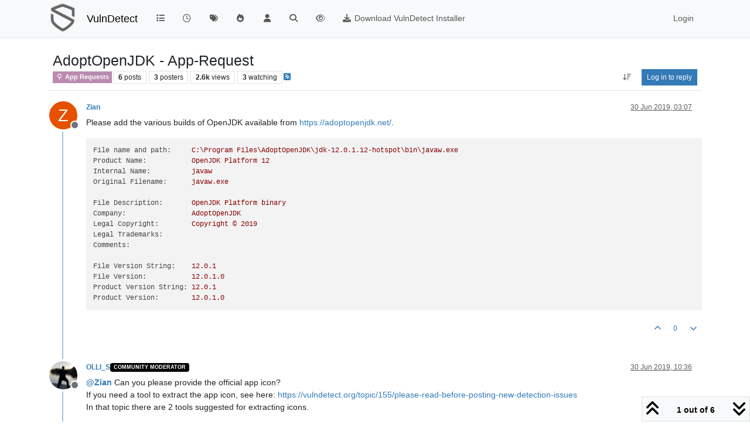

--- FILE ---
content_type: text/html; charset=utf-8
request_url: https://vulndetect.org/topic/714/adoptopenjdk-app-request
body_size: 14670
content:
<!DOCTYPE html>
<html lang="en-GB" data-dir="ltr" style="direction: ltr;">
<head>
<title>AdoptOpenJDK - App-Request | VulnDetect - An alternative to the End-of-Life Secunia PSI and SUMo &#x2F; DUMo</title>
<meta name="viewport" content="width&#x3D;device-width, initial-scale&#x3D;1.0" />
	<meta name="content-type" content="text/html; charset=UTF-8" />
	<meta name="apple-mobile-web-app-capable" content="yes" />
	<meta name="mobile-web-app-capable" content="yes" />
	<meta property="og:site_name" content="VulnDetect" />
	<meta name="msapplication-badge" content="frequency=30; polling-uri=https://vulndetect.org/sitemap.xml" />
	<meta name="theme-color" content="#ffffff" />
	<meta name="keywords" content="secunia psi,vulnerable,vulnerabilities,outdated software,insecure software,patches,patch,patching,security,vulndetect,secunia,psi,sumo,dumo" />
	<meta name="msapplication-square150x150logo" content="/assets/uploads/system/site-logo.png" />
	<meta name="title" content="AdoptOpenJDK - App-Request" />
	<meta property="og:title" content="AdoptOpenJDK - App-Request" />
	<meta property="og:type" content="article" />
	<meta property="article:published_time" content="2019-06-30T03:07:04.318Z" />
	<meta property="article:modified_time" content="2019-07-02T18:40:35.533Z" />
	<meta property="article:section" content="App Requests" />
	<meta name="description" content="Please add the various builds of OpenJDK available from https://adoptopenjdk.net/. File name and path:     C:\Program Files\AdoptOpenJDK\jdk-12.0.1.12-hotspo..." />
	<meta property="og:description" content="Please add the various builds of OpenJDK available from https://adoptopenjdk.net/. File name and path:     C:\Program Files\AdoptOpenJDK\jdk-12.0.1.12-hotspo..." />
	<meta property="og:image" content="https://vulndetect.org/assets/uploads/system/site-logo.png" />
	<meta property="og:image:url" content="https://vulndetect.org/assets/uploads/system/site-logo.png" />
	<meta property="og:image:width" content="undefined" />
	<meta property="og:image:height" content="undefined" />
	<meta property="og:url" content="https://vulndetect.org/topic/714/adoptopenjdk-app-request" />
	
<link rel="stylesheet" type="text/css" href="/assets/client.css?v=675a06d6367" />
<link rel="icon" type="image/x-icon" href="/assets/uploads/system/favicon.ico?v&#x3D;675a06d6367" />
	<link rel="manifest" href="/manifest.webmanifest" crossorigin="use-credentials" />
	<link rel="search" type="application/opensearchdescription+xml" title="VulnDetect" href="/osd.xml" />
	<link rel="apple-touch-icon" href="/assets/uploads/system/touchicon-orig.png" />
	<link rel="icon" sizes="36x36" href="/assets/uploads/system/touchicon-36.png" />
	<link rel="icon" sizes="48x48" href="/assets/uploads/system/touchicon-48.png" />
	<link rel="icon" sizes="72x72" href="/assets/uploads/system/touchicon-72.png" />
	<link rel="icon" sizes="96x96" href="/assets/uploads/system/touchicon-96.png" />
	<link rel="icon" sizes="144x144" href="/assets/uploads/system/touchicon-144.png" />
	<link rel="icon" sizes="192x192" href="/assets/uploads/system/touchicon-192.png" />
	<link rel="prefetch" href="/assets/src/modules/composer.js?v&#x3D;675a06d6367" />
	<link rel="prefetch" href="/assets/src/modules/composer/uploads.js?v&#x3D;675a06d6367" />
	<link rel="prefetch" href="/assets/src/modules/composer/drafts.js?v&#x3D;675a06d6367" />
	<link rel="prefetch" href="/assets/src/modules/composer/tags.js?v&#x3D;675a06d6367" />
	<link rel="prefetch" href="/assets/src/modules/composer/categoryList.js?v&#x3D;675a06d6367" />
	<link rel="prefetch" href="/assets/src/modules/composer/resize.js?v&#x3D;675a06d6367" />
	<link rel="prefetch" href="/assets/src/modules/composer/autocomplete.js?v&#x3D;675a06d6367" />
	<link rel="prefetch" href="/assets/templates/composer.tpl?v&#x3D;675a06d6367" />
	<link rel="prefetch" href="/assets/language/en-GB/topic.json?v&#x3D;675a06d6367" />
	<link rel="prefetch" href="/assets/language/en-GB/modules.json?v&#x3D;675a06d6367" />
	<link rel="prefetch" href="/assets/language/en-GB/tags.json?v&#x3D;675a06d6367" />
	<link rel="prefetch stylesheet" href="/assets/plugins/nodebb-plugin-markdown/styles/default.css" />
	<link rel="prefetch" href="/assets/language/en-GB/markdown.json?v&#x3D;675a06d6367" />
	<link rel="stylesheet" href="https://vulndetect.org/assets/plugins/nodebb-plugin-emoji/emoji/styles.css?v&#x3D;675a06d6367" />
	<link rel="canonical" href="https://vulndetect.org/topic/714/adoptopenjdk-app-request" />
	<link rel="alternate" type="application/rss+xml" href="/topic/714.rss" />
	<link rel="up" href="https://vulndetect.org/category/14/app-requests" />
	<link rel="author" href="https://vulndetect.org/user/zian" />
	
<script>
var config = JSON.parse('{"relative_path":"","upload_url":"/assets/uploads","asset_base_url":"/assets","assetBaseUrl":"/assets","siteTitle":"VulnDetect","browserTitle":"VulnDetect - An alternative to the End-of-Life Secunia PSI and SUMo &#x2F; DUMo","description":"VulnDetect detects applications, vulnerabilities and missing security updates","keywords":"secunia psi,vulnerable,vulnerabilities,outdated software,insecure software,patches,patch,patching,security,vulndetect,secunia,psi,sumo,dumo","brand:logo":"&#x2F;assets&#x2F;uploads&#x2F;system&#x2F;site-logo.png","titleLayout":"&#123;pageTitle&#125; | &#123;browserTitle&#125;","showSiteTitle":true,"maintenanceMode":false,"postQueue":1,"minimumTitleLength":3,"maximumTitleLength":255,"minimumPostLength":8,"maximumPostLength":81920000,"minimumTagsPerTopic":0,"maximumTagsPerTopic":5,"minimumTagLength":3,"maximumTagLength":15,"undoTimeout":10000,"useOutgoingLinksPage":false,"allowGuestHandles":false,"allowTopicsThumbnail":false,"usePagination":false,"disableChat":false,"disableChatMessageEditing":false,"maximumChatMessageLength":1000,"socketioTransports":["polling","websocket"],"socketioOrigins":"https://ipv6.vulndetect.org:* https://ipv4.vulndetect.org:* https://vulndetect.org:*","websocketAddress":"","maxReconnectionAttempts":5,"reconnectionDelay":1500,"topicsPerPage":20,"postsPerPage":20,"maximumFileSize":30000,"theme:id":"nodebb-theme-persona","theme:src":"","defaultLang":"en-GB","userLang":"en-GB","loggedIn":false,"uid":-1,"cache-buster":"v=675a06d6367","topicPostSort":"newest_to_oldest","categoryTopicSort":"recently_replied","csrf_token":false,"searchEnabled":true,"searchDefaultInQuick":"titles","bootswatchSkin":"","composer:showHelpTab":true,"enablePostHistory":true,"timeagoCutoff":30,"timeagoCodes":["af","am","ar","az-short","az","be","bg","bs","ca","cs","cy","da","de-short","de","dv","el","en-short","en","es-short","es","et","eu","fa-short","fa","fi","fr-short","fr","gl","he","hr","hu","hy","id","is","it-short","it","ja","jv","ko","ky","lt","lv","mk","nl","no","pl","pt-br-short","pt-br","pt-short","pt","ro","rs","ru","rw","si","sk","sl","sq","sr","sv","th","tr-short","tr","uk","ur","uz","vi","zh-CN","zh-TW"],"cookies":{"enabled":false,"message":"[[global:cookies.message]]","dismiss":"[[global:cookies.accept]]","link":"[[global:cookies.learn-more]]","link_url":"https:&#x2F;&#x2F;www.cookiesandyou.com"},"thumbs":{"size":512},"emailPrompt":1,"useragent":{"isSafari":false},"fontawesome":{"pro":false,"styles":["solid","brands","regular"],"version":"6.7.2"},"activitypub":{"probe":0},"acpLang":"undefined","topicSearchEnabled":false,"disableCustomUserSkins":false,"defaultBootswatchSkin":"","hideSubCategories":false,"hideCategoryLastPost":false,"enableQuickReply":false,"composer-default":{"composeRouteEnabled":"off"},"markdown":{"highlight":1,"hljsLanguages":["common"],"theme":"default.css","defaultHighlightLanguage":"","externalMark":false},"emojiCustomFirst":false}');
var app = {
user: JSON.parse('{"uid":-1,"username":"Guest","displayname":"Guest","userslug":"","fullname":"Guest","email":"","icon:text":"?","icon:bgColor":"#aaa","groupTitle":"","groupTitleArray":[],"status":"offline","reputation":0,"email:confirmed":false,"unreadData":{"":{},"new":{},"watched":{},"unreplied":{}},"isAdmin":false,"isGlobalMod":false,"isMod":false,"privileges":{"chat":false,"chat:privileged":false,"upload:post:image":false,"upload:post:file":false,"signature":false,"invite":false,"group:create":false,"search:content":false,"search:users":false,"search:tags":false,"view:users":true,"view:tags":true,"view:groups":true,"local:login":false,"ban":false,"mute":false,"view:users:info":false},"blocks":[],"timeagoCode":"en","offline":true,"lastRoomId":null,"isEmailConfirmSent":false}')
};
document.documentElement.style.setProperty('--panel-offset', `${localStorage.getItem('panelOffset') || 0}px`);
</script>


</head>
<body class="page-topic page-topic-714 page-topic-adoptopenjdk-app-request template-topic page-topic-category-14 page-topic-category-app-requests parent-category-14 page-status-200 theme-persona user-guest skin-noskin">
<nav id="menu" class="slideout-menu hidden">
<section class="menu-section" data-section="navigation">
<ul class="menu-section-list text-bg-dark list-unstyled"></ul>
</section>
</nav>
<nav id="chats-menu" class="slideout-menu hidden">

</nav>
<main id="panel" class="slideout-panel">
<nav class="navbar sticky-top navbar-expand-lg bg-light header border-bottom py-0" id="header-menu" component="navbar">
<div class="container-lg justify-content-start flex-nowrap">
<div class="d-flex align-items-center me-auto" style="min-width: 0px;">
<button type="button" class="navbar-toggler border-0" id="mobile-menu">
<i class="fa fa-lg fa-fw fa-bars unread-count" ></i>
<span component="unread/icon" class="notification-icon fa fa-fw fa-book unread-count" data-content="0" data-unread-url="/unread"></span>
</button>
<div class="d-inline-flex align-items-center" style="min-width: 0px;">

<a class="navbar-brand" href="https://vulndetect.org/">
<img alt="SecTeer VulnDetect & PatchPro Support Forum" class=" forum-logo d-inline-block align-text-bottom" src="/assets/uploads/system/site-logo.png?v=675a06d6367" />
</a>


<a class="navbar-brand text-truncate" href="/">
VulnDetect
</a>

</div>
</div>


<div component="navbar/title" class="visible-xs hidden">
<span></span>
</div>
<div id="nav-dropdown" class="collapse navbar-collapse d-none d-lg-block">
<ul id="main-nav" class="navbar-nav me-auto mb-2 mb-lg-0">


<li class="nav-item " title="Categories">
<a class="nav-link navigation-link "
 href="&#x2F;categories" >

<i class="fa fa-fw fa-list" data-content=""></i>


<span class="visible-xs-inline">Categories</span>


</a>

</li>



<li class="nav-item " title="Recent">
<a class="nav-link navigation-link "
 href="&#x2F;recent" >

<i class="fa fa-fw fa-clock-o" data-content=""></i>


<span class="visible-xs-inline">Recent</span>


</a>

</li>



<li class="nav-item " title="Tags">
<a class="nav-link navigation-link "
 href="&#x2F;tags" >

<i class="fa fa-fw fa-tags" data-content=""></i>


<span class="visible-xs-inline">Tags</span>


</a>

</li>



<li class="nav-item " title="Popular">
<a class="nav-link navigation-link "
 href="&#x2F;popular" >

<i class="fa fa-fw fa-fire" data-content=""></i>


<span class="visible-xs-inline">Popular</span>


</a>

</li>



<li class="nav-item " title="Users">
<a class="nav-link navigation-link "
 href="&#x2F;users" >

<i class="fa fa-fw fa-user" data-content=""></i>


<span class="visible-xs-inline">Users</span>


</a>

</li>



<li class="nav-item " title="Search">
<a class="nav-link navigation-link "
 href="&#x2F;search" >

<i class="fa fa-fw fa-search" data-content=""></i>


<span class="visible-xs-inline">Search</span>


</a>

</li>



<li class="nav-item " title="">
<a class="nav-link navigation-link "
 href="&#x2F;privacy-policy" >

<i class="fa fa-fw fa-eye" data-content=""></i>



</a>

</li>



<li class="nav-item " title="">
<a class="nav-link navigation-link "
 href="https:&#x2F;&#x2F;vulndetect.com&#x2F;dl&#x2F;secteerSetup.exe" >

<i class="fa fa-fw fa-download" data-content=""></i>


<span class="">Download VulnDetect Installer</span>


</a>

</li>


</ul>
<ul class="navbar-nav mb-2 mb-lg-0 hidden-xs">
<li class="nav-item">
<a href="#" id="reconnect" class="nav-link hide" title="Looks like your connection to VulnDetect was lost, please wait while we try to reconnect.">
<i class="fa fa-check"></i>
</a>
</li>
</ul>



<ul id="logged-out-menu" class="navbar-nav me-0 mb-2 mb-lg-0 align-items-center">

<li class="nav-item">
<a class="nav-link" href="/login">
<i class="fa fa-sign-in fa-fw d-inline-block d-sm-none"></i>
<span>Login</span>
</a>
</li>
</ul>


</div>
</div>
</nav>
<script>
const rect = document.getElementById('header-menu').getBoundingClientRect();
const offset = Math.max(0, rect.bottom);
document.documentElement.style.setProperty('--panel-offset', offset + `px`);
</script>
<div class="container-lg pt-3" id="content">
<noscript>
<div class="alert alert-danger">
<p>
Your browser does not seem to support JavaScript. As a result, your viewing experience will be diminished, and you have been placed in <strong>read-only mode</strong>.
</p>
<p>
Please download a browser that supports JavaScript, or enable it if it's disabled (i.e. NoScript).
</p>
</div>
</noscript>
<div data-widget-area="header">

</div>
<div class="row mb-5">
<div class="topic col-lg-12" itemid="/topic/714/adoptopenjdk-app-request" itemscope itemtype="https://schema.org/DiscussionForumPosting">
<meta itemprop="headline" content="AdoptOpenJDK - App-Request">
<meta itemprop="text" content="AdoptOpenJDK - App-Request">
<meta itemprop="url" content="/topic/714/adoptopenjdk-app-request">
<meta itemprop="datePublished" content="2019-06-30T03:07:04.318Z">
<meta itemprop="dateModified" content="2019-07-02T18:40:35.533Z">
<div itemprop="author" itemscope itemtype="https://schema.org/Person">
<meta itemprop="name" content="Zian">
<meta itemprop="url" content="/user/zian">
</div>
<div class="topic-header sticky-top mb-3 bg-body">
<div class="d-flex flex-wrap gap-3 border-bottom p-2">
<div class="d-flex flex-column gap-2 flex-grow-1">
<h1 component="post/header" class="mb-0" itemprop="name">
<div class="topic-title d-flex">
<span class="fs-3" component="topic/title">AdoptOpenJDK - App-Request</span>
</div>
</h1>
<div class="topic-info d-flex gap-2 align-items-center flex-wrap">
<span component="topic/labels" class="d-flex gap-2 hidden">
<span component="topic/scheduled" class="badge badge border border-gray-300 text-body hidden">
<i class="fa fa-clock-o"></i> Scheduled
</span>
<span component="topic/pinned" class="badge badge border border-gray-300 text-body hidden">
<i class="fa fa-thumb-tack"></i> Pinned
</span>
<span component="topic/locked" class="badge badge border border-gray-300 text-body hidden">
<i class="fa fa-lock"></i> Locked
</span>
<a component="topic/moved" href="/category/" class="badge badge border border-gray-300 text-body text-decoration-none hidden">
<i class="fa fa-arrow-circle-right"></i> Moved
</a>

</span>
<a component="topic/category" href="/category/14/app-requests" class="badge px-1 text-truncate text-decoration-none border" style="color: #ffffff;background-color: #BA8BAF;border-color: #BA8BAF!important; max-width: 70vw;">
			<i class="fa fa-fw fa-neuter"></i>
			App Requests
		</a>
<div data-tid="714" component="topic/tags" class="lh-1 tags tag-list d-flex flex-wrap hidden-xs hidden-empty gap-2"></div>
<div class="d-flex gap-2"><span class="badge text-body border border-gray-300 stats text-xs">
<i class="fa-regular fa-fw fa-message visible-xs-inline" title="Posts"></i>
<span component="topic/post-count" title="6" class="fw-bold">6</span>
<span class="hidden-xs text-lowercase fw-normal">Posts</span>
</span>
<span class="badge text-body border border-gray-300 stats text-xs">
<i class="fa fa-fw fa-user visible-xs-inline" title="Posters"></i>
<span title="3" class="fw-bold">3</span>
<span class="hidden-xs text-lowercase fw-normal">Posters</span>
</span>
<span class="badge text-body border border-gray-300 stats text-xs">
<i class="fa fa-fw fa-eye visible-xs-inline" title="Views"></i>
<span class="fw-bold" title="2611">2.6k</span>
<span class="hidden-xs text-lowercase fw-normal">Views</span>
</span>

<span class="badge text-body border border-gray-300 stats text-xs">
<i class="fa fa-fw fa-bell-o visible-xs-inline" title="Watching"></i>
<span class="fw-bold" title="2611">3</span>
<span class="hidden-xs text-lowercase fw-normal">Watching</span>
</span>
</div>

<a class="hidden-xs" target="_blank" href="/topic/714.rss"><i class="fa fa-rss-square"></i></a>


<div class="ms-auto">
<div class="topic-main-buttons float-end d-inline-block">
<span class="loading-indicator btn float-start hidden" done="0">
<span class="hidden-xs">Loading More Posts</span> <i class="fa fa-refresh fa-spin"></i>
</span>


<div title="Sort by" class="btn-group bottom-sheet hidden-xs" component="thread/sort">
<button class="btn btn-sm btn-ghost dropdown-toggle" data-bs-toggle="dropdown" aria-haspopup="true" aria-expanded="false" aria-label="Post sort option, Oldest to Newest">
<i class="fa fa-fw fa-arrow-down-wide-short text-secondary"></i></button>
<ul class="dropdown-menu dropdown-menu-end p-1 text-sm" role="menu">
<li>
<a class="dropdown-item rounded-1 d-flex align-items-center gap-2" href="#" class="oldest_to_newest" data-sort="oldest_to_newest" role="menuitem">
<span class="flex-grow-1">Oldest to Newest</span>
<i class="flex-shrink-0 fa fa-fw text-secondary"></i>
</a>
</li>
<li>
<a class="dropdown-item rounded-1 d-flex align-items-center gap-2" href="#" class="newest_to_oldest" data-sort="newest_to_oldest" role="menuitem">
<span class="flex-grow-1">Newest to Oldest</span>
<i class="flex-shrink-0 fa fa-fw text-secondary"></i>
</a>
</li>
<li>
<a class="dropdown-item rounded-1 d-flex align-items-center gap-2" href="#" class="most_votes" data-sort="most_votes" role="menuitem">
<span class="flex-grow-1">Most Votes</span>
<i class="flex-shrink-0 fa fa-fw text-secondary"></i>
</a>
</li>
</ul>
</div>
<div class="d-inline-block">

</div>
<div component="topic/reply/container" class="btn-group bottom-sheet hidden">
<a href="/compose?tid=714" class="btn btn-sm btn-primary" component="topic/reply" data-ajaxify="false" role="button"><i class="fa fa-reply visible-xs-inline"></i><span class="visible-sm-inline visible-md-inline visible-lg-inline"> Reply</span></a>
<button type="button" class="btn btn-sm btn-primary dropdown-toggle" data-bs-toggle="dropdown" aria-haspopup="true" aria-expanded="false">
<span class="caret"></span>
</button>
<ul class="dropdown-menu dropdown-menu-end" role="menu">
<li><a class="dropdown-item" href="#" component="topic/reply-as-topic" role="menuitem">Reply as topic</a></li>
</ul>
</div>


<a component="topic/reply/guest" href="/login" class="btn btn-sm btn-primary">Log in to reply</a>


</div>
</div>
</div>
</div>
<div class="d-flex flex-wrap gap-2 align-items-center hidden-empty " component="topic/thumb/list">
</div>
</div>
</div>



<div component="topic/deleted/message" class="alert alert-warning d-flex justify-content-between flex-wrap hidden">
<span>This topic has been deleted. Only users with topic management privileges can see it.</span>
<span>

</span>
</div>

<ul component="topic" class="posts timeline" data-tid="714" data-cid="14">

<li component="post" class="  topic-owner-post" data-index="0" data-pid="3098" data-uid="103" data-timestamp="1561864024318" data-username="Zian" data-userslug="zian" itemprop="comment" itemtype="http://schema.org/Comment" itemscope>
<a component="post/anchor" data-index="0" id="1"></a>
<meta itemprop="datePublished" content="2019-06-30T03:07:04.318Z">
<meta itemprop="dateModified" content="">

<div class="clearfix post-header">
<div class="icon float-start">
<a href="/user/zian">
<span title="Zian" data-uid="103" class="avatar  avatar-rounded" component="user/picture" style="--avatar-size: 48px; background-color: #e65100">Z</span>

<span component="user/status" class="position-absolute top-100 start-100 border border-white border-2 rounded-circle status offline"><span class="visually-hidden">Offline</span></span>

</a>
</div>
<small class="d-flex">
<div class="d-flex align-items-center gap-1 flex-wrap w-100">
<strong class="text-nowrap" itemprop="author" itemscope itemtype="https://schema.org/Person">
<meta itemprop="name" content="Zian">
<meta itemprop="url" content="/user/zian">
<a href="/user/zian" data-username="Zian" data-uid="103">Zian</a>
</strong>


<span class="visible-xs-inline-block visible-sm-inline-block visible-md-inline-block visible-lg-inline-block">

<span>

</span>
</span>
<div class="d-flex align-items-center gap-1 flex-grow-1 justify-content-end">
<span>
<i component="post/edit-indicator" class="fa fa-pencil-square edit-icon hidden"></i>
<span data-editor="" component="post/editor" class="hidden">last edited by  <span class="timeago" title="Invalid Date"></span></span>
<span class="visible-xs-inline-block visible-sm-inline-block visible-md-inline-block visible-lg-inline-block">
<a class="permalink text-muted" href="/post/3098"><span class="timeago" title="2019-06-30T03:07:04.318Z"></span></a>
</span>
</span>
<span class="bookmarked"><i class="fa fa-bookmark-o"></i></span>
</div>
</div>
</small>
</div>
<br />
<div class="content" component="post/content" itemprop="text">
<p dir="auto">Please add the various builds of OpenJDK available from <a href="https://adoptopenjdk.net/" rel="nofollow ugc">https://adoptopenjdk.net/</a>.</p>
<pre><code>File name and path:     C:\Program Files\AdoptOpenJDK\jdk-12.0.1.12-hotspot\bin\javaw.exe
Product Name:           OpenJDK Platform 12
Internal Name:          javaw
Original Filename:      javaw.exe

File Description:       OpenJDK Platform binary
Company:                AdoptOpenJDK
Legal Copyright:        Copyright © 2019
Legal Trademarks:       
Comments:               

File Version String:    12.0.1
File Version:           12.0.1.0
Product Version String: 12.0.1
Product Version:        12.0.1.0
</code></pre>

</div>
<div class="post-footer">

<div class="clearfix">

<a component="post/reply-count" data-target-component="post/replies/container" href="#" class="threaded-replies user-select-none float-start text-muted hidden">
<span component="post/reply-count/avatars" class="avatars d-inline-flex gap-1 align-items-top hidden-xs ">


</span>
<span class="replies-count small" component="post/reply-count/text" data-replies="0">1 Reply</span>
<span class="replies-last hidden-xs small">Last reply <span class="timeago" title=""></span></span>
<i class="fa fa-fw fa-chevron-down" component="post/replies/open"></i>
</a>

<small class="d-flex justify-content-end align-items-center gap-1" component="post/actions">
<!-- This partial intentionally left blank; overwritten by nodebb-plugin-reactions -->
<span class="post-tools">
<a component="post/reply" href="#" class="btn btn-sm btn-link user-select-none hidden">Reply</a>
<a component="post/quote" href="#" class="btn btn-sm btn-link user-select-none hidden">Quote</a>
</span>


<span class="votes">
<a component="post/upvote" href="#" class="btn btn-sm btn-link ">
<i class="fa fa-chevron-up"></i>
</a>
<span class="btn btn-sm btn-link" component="post/vote-count" data-votes="0">0</span>

<a component="post/downvote" href="#" class="btn btn-sm btn-link ">
<i class="fa fa-chevron-down"></i>
</a>

</span>

<span component="post/tools" class="dropdown bottom-sheet d-inline-block hidden">
<a class="btn btn-link btn-sm dropdown-toggle" href="#" data-bs-toggle="dropdown" aria-haspopup="true" aria-expanded="false"><i class="fa fa-fw fa-ellipsis-v"></i></a>
<ul class="dropdown-menu dropdown-menu-end p-1 text-sm" role="menu"></ul>
</span>
</small>
</div>
<div component="post/replies/container"></div>
</div>

</li>




<li component="post" class="  " data-index="1" data-pid="3106" data-uid="72" data-timestamp="1561890962013" data-username="OLLI_S" data-userslug="olli_s" itemprop="comment" itemtype="http://schema.org/Comment" itemscope>
<a component="post/anchor" data-index="1" id="2"></a>
<meta itemprop="datePublished" content="2019-06-30T10:36:02.013Z">
<meta itemprop="dateModified" content="">

<div class="clearfix post-header">
<div class="icon float-start">
<a href="/user/olli_s">
<img title="OLLI_S" data-uid="72" class="avatar  avatar-rounded" alt="OLLI_S" loading="lazy" component="user/picture" src="/assets/uploads/profile/uid-72/72-profileavatar.jpeg" style="--avatar-size: 48px;" onError="this.remove()" itemprop="image" /><span title="OLLI_S" data-uid="72" class="avatar  avatar-rounded" component="user/picture" style="--avatar-size: 48px; background-color: #009688">O</span>

<span component="user/status" class="position-absolute top-100 start-100 border border-white border-2 rounded-circle status offline"><span class="visually-hidden">Offline</span></span>

</a>
</div>
<small class="d-flex">
<div class="d-flex align-items-center gap-1 flex-wrap w-100">
<strong class="text-nowrap" itemprop="author" itemscope itemtype="https://schema.org/Person">
<meta itemprop="name" content="OLLI_S">
<meta itemprop="url" content="/user/olli_s">
<a href="/user/olli_s" data-username="OLLI_S" data-uid="72">OLLI_S</a>
</strong>


<a href="/groups/community-moderator" class="badge rounded-1 text-uppercase text-truncate" style="max-width: 150px;color:#ffffff;background-color: #000000;"><i class="fa hidden"></i><span class="badge-text">Community Moderator</span></a>



<span class="visible-xs-inline-block visible-sm-inline-block visible-md-inline-block visible-lg-inline-block">

<span>

</span>
</span>
<div class="d-flex align-items-center gap-1 flex-grow-1 justify-content-end">
<span>
<i component="post/edit-indicator" class="fa fa-pencil-square edit-icon hidden"></i>
<span data-editor="" component="post/editor" class="hidden">last edited by  <span class="timeago" title="Invalid Date"></span></span>
<span class="visible-xs-inline-block visible-sm-inline-block visible-md-inline-block visible-lg-inline-block">
<a class="permalink text-muted" href="/post/3106"><span class="timeago" title="2019-06-30T10:36:02.013Z"></span></a>
</span>
</span>
<span class="bookmarked"><i class="fa fa-bookmark-o"></i></span>
</div>
</div>
</small>
</div>
<br />
<div class="content" component="post/content" itemprop="text">
<p dir="auto"><strong><a class="plugin-mentions-user plugin-mentions-a" href="/user/zian" aria-label="Profile: Zian">@<bdi>Zian</bdi></a></strong> Can you please provide the official app icon?<br />
If you need a tool to extract the app icon, see here: <a href="https://vulndetect.org/topic/155/please-read-before-posting-new-detection-issues">https://vulndetect.org/topic/155/please-read-before-posting-new-detection-issues</a><br />
In that topic there are 2 tools suggested for extracting icons.</p>

</div>
<div class="post-footer">

<div class="clearfix">

<a component="post/reply-count" data-target-component="post/replies/container" href="#" class="threaded-replies user-select-none float-start text-muted hidden">
<span component="post/reply-count/avatars" class="avatars d-inline-flex gap-1 align-items-top hidden-xs ">


</span>
<span class="replies-count small" component="post/reply-count/text" data-replies="0">1 Reply</span>
<span class="replies-last hidden-xs small">Last reply <span class="timeago" title=""></span></span>
<i class="fa fa-fw fa-chevron-down" component="post/replies/open"></i>
</a>

<small class="d-flex justify-content-end align-items-center gap-1" component="post/actions">
<!-- This partial intentionally left blank; overwritten by nodebb-plugin-reactions -->
<span class="post-tools">
<a component="post/reply" href="#" class="btn btn-sm btn-link user-select-none hidden">Reply</a>
<a component="post/quote" href="#" class="btn btn-sm btn-link user-select-none hidden">Quote</a>
</span>


<span class="votes">
<a component="post/upvote" href="#" class="btn btn-sm btn-link ">
<i class="fa fa-chevron-up"></i>
</a>
<span class="btn btn-sm btn-link" component="post/vote-count" data-votes="0">0</span>

<a component="post/downvote" href="#" class="btn btn-sm btn-link ">
<i class="fa fa-chevron-down"></i>
</a>

</span>

<span component="post/tools" class="dropdown bottom-sheet d-inline-block hidden">
<a class="btn btn-link btn-sm dropdown-toggle" href="#" data-bs-toggle="dropdown" aria-haspopup="true" aria-expanded="false"><i class="fa fa-fw fa-ellipsis-v"></i></a>
<ul class="dropdown-menu dropdown-menu-end p-1 text-sm" role="menu"></ul>
</span>
</small>
</div>
<div component="post/replies/container"></div>
</div>

</li>




<li component="post" class="  " data-index="2" data-pid="3109" data-uid="125" data-timestamp="1561893573931" data-username="Anselm" data-userslug="anselm" itemprop="comment" itemtype="http://schema.org/Comment" itemscope>
<a component="post/anchor" data-index="2" id="3"></a>
<meta itemprop="datePublished" content="2019-06-30T11:19:33.931Z">
<meta itemprop="dateModified" content="">

<div class="clearfix post-header">
<div class="icon float-start">
<a href="/user/anselm">
<span title="Anselm" data-uid="125" class="avatar  avatar-rounded" component="user/picture" style="--avatar-size: 48px; background-color: #009688">A</span>

<span component="user/status" class="position-absolute top-100 start-100 border border-white border-2 rounded-circle status offline"><span class="visually-hidden">Offline</span></span>

</a>
</div>
<small class="d-flex">
<div class="d-flex align-items-center gap-1 flex-wrap w-100">
<strong class="text-nowrap" itemprop="author" itemscope itemtype="https://schema.org/Person">
<meta itemprop="name" content="Anselm">
<meta itemprop="url" content="/user/anselm">
<a href="/user/anselm" data-username="Anselm" data-uid="125">Anselm</a>
</strong>


<span class="visible-xs-inline-block visible-sm-inline-block visible-md-inline-block visible-lg-inline-block">

<span>

</span>
</span>
<div class="d-flex align-items-center gap-1 flex-grow-1 justify-content-end">
<span>
<i component="post/edit-indicator" class="fa fa-pencil-square edit-icon hidden"></i>
<span data-editor="" component="post/editor" class="hidden">last edited by  <span class="timeago" title="Invalid Date"></span></span>
<span class="visible-xs-inline-block visible-sm-inline-block visible-md-inline-block visible-lg-inline-block">
<a class="permalink text-muted" href="/post/3109"><span class="timeago" title="2019-06-30T11:19:33.931Z"></span></a>
</span>
</span>
<span class="bookmarked"><i class="fa fa-bookmark-o"></i></span>
</div>
</div>
</small>
</div>
<br />
<div class="content" component="post/content" itemprop="text">
<p dir="auto">btw, there are three important version numbers:<br />
8 (LTS = Long Term Support)<br />
11 (LTS)<br />
12</p>
<p dir="auto">Each version exists as portable and as installable.</p>
<p dir="auto">Additional for each you have the HOTSPOT and the OpenJ9 version.</p>

</div>
<div class="post-footer">

<div class="clearfix">

<a component="post/reply-count" data-target-component="post/replies/container" href="#" class="threaded-replies user-select-none float-start text-muted hidden">
<span component="post/reply-count/avatars" class="avatars d-inline-flex gap-1 align-items-top hidden-xs ">


</span>
<span class="replies-count small" component="post/reply-count/text" data-replies="0">1 Reply</span>
<span class="replies-last hidden-xs small">Last reply <span class="timeago" title=""></span></span>
<i class="fa fa-fw fa-chevron-down" component="post/replies/open"></i>
</a>

<small class="d-flex justify-content-end align-items-center gap-1" component="post/actions">
<!-- This partial intentionally left blank; overwritten by nodebb-plugin-reactions -->
<span class="post-tools">
<a component="post/reply" href="#" class="btn btn-sm btn-link user-select-none hidden">Reply</a>
<a component="post/quote" href="#" class="btn btn-sm btn-link user-select-none hidden">Quote</a>
</span>


<span class="votes">
<a component="post/upvote" href="#" class="btn btn-sm btn-link ">
<i class="fa fa-chevron-up"></i>
</a>
<span class="btn btn-sm btn-link" component="post/vote-count" data-votes="0">0</span>

<a component="post/downvote" href="#" class="btn btn-sm btn-link ">
<i class="fa fa-chevron-down"></i>
</a>

</span>

<span component="post/tools" class="dropdown bottom-sheet d-inline-block hidden">
<a class="btn btn-link btn-sm dropdown-toggle" href="#" data-bs-toggle="dropdown" aria-haspopup="true" aria-expanded="false"><i class="fa fa-fw fa-ellipsis-v"></i></a>
<ul class="dropdown-menu dropdown-menu-end p-1 text-sm" role="menu"></ul>
</span>
</small>
</div>
<div component="post/replies/container"></div>
</div>

</li>




<li component="post" class="  " data-index="3" data-pid="3112" data-uid="72" data-timestamp="1561923669020" data-username="OLLI_S" data-userslug="olli_s" itemprop="comment" itemtype="http://schema.org/Comment" itemscope>
<a component="post/anchor" data-index="3" id="4"></a>
<meta itemprop="datePublished" content="2019-06-30T19:41:09.020Z">
<meta itemprop="dateModified" content="">

<div class="clearfix post-header">
<div class="icon float-start">
<a href="/user/olli_s">
<img title="OLLI_S" data-uid="72" class="avatar  avatar-rounded" alt="OLLI_S" loading="lazy" component="user/picture" src="/assets/uploads/profile/uid-72/72-profileavatar.jpeg" style="--avatar-size: 48px;" onError="this.remove()" itemprop="image" /><span title="OLLI_S" data-uid="72" class="avatar  avatar-rounded" component="user/picture" style="--avatar-size: 48px; background-color: #009688">O</span>

<span component="user/status" class="position-absolute top-100 start-100 border border-white border-2 rounded-circle status offline"><span class="visually-hidden">Offline</span></span>

</a>
</div>
<small class="d-flex">
<div class="d-flex align-items-center gap-1 flex-wrap w-100">
<strong class="text-nowrap" itemprop="author" itemscope itemtype="https://schema.org/Person">
<meta itemprop="name" content="OLLI_S">
<meta itemprop="url" content="/user/olli_s">
<a href="/user/olli_s" data-username="OLLI_S" data-uid="72">OLLI_S</a>
</strong>


<a href="/groups/community-moderator" class="badge rounded-1 text-uppercase text-truncate" style="max-width: 150px;color:#ffffff;background-color: #000000;"><i class="fa hidden"></i><span class="badge-text">Community Moderator</span></a>



<span class="visible-xs-inline-block visible-sm-inline-block visible-md-inline-block visible-lg-inline-block">

<span>

</span>
</span>
<div class="d-flex align-items-center gap-1 flex-grow-1 justify-content-end">
<span>
<i component="post/edit-indicator" class="fa fa-pencil-square edit-icon hidden"></i>
<span data-editor="" component="post/editor" class="hidden">last edited by  <span class="timeago" title="Invalid Date"></span></span>
<span class="visible-xs-inline-block visible-sm-inline-block visible-md-inline-block visible-lg-inline-block">
<a class="permalink text-muted" href="/post/3112"><span class="timeago" title="2019-06-30T19:41:09.020Z"></span></a>
</span>
</span>
<span class="bookmarked"><i class="fa fa-bookmark-o"></i></span>
</div>
</div>
</small>
</div>
<br />
<div class="content" component="post/content" itemprop="text">
<p dir="auto">:confused: Confusing....<br />
I guess <strong><a class="plugin-mentions-user plugin-mentions-a" href="/user/tom" aria-label="Profile: Tom">@<bdi>Tom</bdi></a></strong> will manage this perfectly....</p>

</div>
<div class="post-footer">

<div class="clearfix">

<a component="post/reply-count" data-target-component="post/replies/container" href="#" class="threaded-replies user-select-none float-start text-muted hidden">
<span component="post/reply-count/avatars" class="avatars d-inline-flex gap-1 align-items-top hidden-xs ">


</span>
<span class="replies-count small" component="post/reply-count/text" data-replies="0">1 Reply</span>
<span class="replies-last hidden-xs small">Last reply <span class="timeago" title=""></span></span>
<i class="fa fa-fw fa-chevron-down" component="post/replies/open"></i>
</a>

<small class="d-flex justify-content-end align-items-center gap-1" component="post/actions">
<!-- This partial intentionally left blank; overwritten by nodebb-plugin-reactions -->
<span class="post-tools">
<a component="post/reply" href="#" class="btn btn-sm btn-link user-select-none hidden">Reply</a>
<a component="post/quote" href="#" class="btn btn-sm btn-link user-select-none hidden">Quote</a>
</span>


<span class="votes">
<a component="post/upvote" href="#" class="btn btn-sm btn-link ">
<i class="fa fa-chevron-up"></i>
</a>
<span class="btn btn-sm btn-link" component="post/vote-count" data-votes="0">0</span>

<a component="post/downvote" href="#" class="btn btn-sm btn-link ">
<i class="fa fa-chevron-down"></i>
</a>

</span>

<span component="post/tools" class="dropdown bottom-sheet d-inline-block hidden">
<a class="btn btn-link btn-sm dropdown-toggle" href="#" data-bs-toggle="dropdown" aria-haspopup="true" aria-expanded="false"><i class="fa fa-fw fa-ellipsis-v"></i></a>
<ul class="dropdown-menu dropdown-menu-end p-1 text-sm" role="menu"></ul>
</span>
</small>
</div>
<div component="post/replies/container"></div>
</div>

</li>




<li component="post" class="  topic-owner-post" data-index="4" data-pid="3115" data-uid="103" data-timestamp="1561947830846" data-username="Zian" data-userslug="zian" itemprop="comment" itemtype="http://schema.org/Comment" itemscope>
<a component="post/anchor" data-index="4" id="5"></a>
<meta itemprop="datePublished" content="2019-07-01T02:23:50.846Z">
<meta itemprop="dateModified" content="">

<div class="clearfix post-header">
<div class="icon float-start">
<a href="/user/zian">
<span title="Zian" data-uid="103" class="avatar  avatar-rounded" component="user/picture" style="--avatar-size: 48px; background-color: #e65100">Z</span>

<span component="user/status" class="position-absolute top-100 start-100 border border-white border-2 rounded-circle status offline"><span class="visually-hidden">Offline</span></span>

</a>
</div>
<small class="d-flex">
<div class="d-flex align-items-center gap-1 flex-wrap w-100">
<strong class="text-nowrap" itemprop="author" itemscope itemtype="https://schema.org/Person">
<meta itemprop="name" content="Zian">
<meta itemprop="url" content="/user/zian">
<a href="/user/zian" data-username="Zian" data-uid="103">Zian</a>
</strong>


<span class="visible-xs-inline-block visible-sm-inline-block visible-md-inline-block visible-lg-inline-block">

<span>

</span>
</span>
<div class="d-flex align-items-center gap-1 flex-grow-1 justify-content-end">
<span>
<i component="post/edit-indicator" class="fa fa-pencil-square edit-icon hidden"></i>
<span data-editor="" component="post/editor" class="hidden">last edited by  <span class="timeago" title="Invalid Date"></span></span>
<span class="visible-xs-inline-block visible-sm-inline-block visible-md-inline-block visible-lg-inline-block">
<a class="permalink text-muted" href="/post/3115"><span class="timeago" title="2019-07-01T02:23:50.846Z"></span></a>
</span>
</span>
<span class="bookmarked"><i class="fa fa-bookmark-o"></i></span>
</div>
</div>
</small>
</div>
<br />
<div class="content" component="post/content" itemprop="text">
<p dir="auto">When I try to attach an icon, the forum software says:</p>
<p dir="auto">Error</p>
<p dir="auto">You do not have enough privileges for this action.</p>

</div>
<div class="post-footer">

<div class="clearfix">

<a component="post/reply-count" data-target-component="post/replies/container" href="#" class="threaded-replies user-select-none float-start text-muted hidden">
<span component="post/reply-count/avatars" class="avatars d-inline-flex gap-1 align-items-top hidden-xs ">


</span>
<span class="replies-count small" component="post/reply-count/text" data-replies="0">1 Reply</span>
<span class="replies-last hidden-xs small">Last reply <span class="timeago" title=""></span></span>
<i class="fa fa-fw fa-chevron-down" component="post/replies/open"></i>
</a>

<small class="d-flex justify-content-end align-items-center gap-1" component="post/actions">
<!-- This partial intentionally left blank; overwritten by nodebb-plugin-reactions -->
<span class="post-tools">
<a component="post/reply" href="#" class="btn btn-sm btn-link user-select-none hidden">Reply</a>
<a component="post/quote" href="#" class="btn btn-sm btn-link user-select-none hidden">Quote</a>
</span>


<span class="votes">
<a component="post/upvote" href="#" class="btn btn-sm btn-link ">
<i class="fa fa-chevron-up"></i>
</a>
<span class="btn btn-sm btn-link" component="post/vote-count" data-votes="0">0</span>

<a component="post/downvote" href="#" class="btn btn-sm btn-link ">
<i class="fa fa-chevron-down"></i>
</a>

</span>

<span component="post/tools" class="dropdown bottom-sheet d-inline-block hidden">
<a class="btn btn-link btn-sm dropdown-toggle" href="#" data-bs-toggle="dropdown" aria-haspopup="true" aria-expanded="false"><i class="fa fa-fw fa-ellipsis-v"></i></a>
<ul class="dropdown-menu dropdown-menu-end p-1 text-sm" role="menu"></ul>
</span>
</small>
</div>
<div component="post/replies/container"></div>
</div>

</li>




<li component="post" class="  " data-index="5" data-pid="3122" data-uid="72" data-timestamp="1562092835533" data-username="OLLI_S" data-userslug="olli_s" itemprop="comment" itemtype="http://schema.org/Comment" itemscope>
<a component="post/anchor" data-index="5" id="6"></a>
<meta itemprop="datePublished" content="2019-07-02T18:40:35.533Z">
<meta itemprop="dateModified" content="">

<div class="clearfix post-header">
<div class="icon float-start">
<a href="/user/olli_s">
<img title="OLLI_S" data-uid="72" class="avatar  avatar-rounded" alt="OLLI_S" loading="lazy" component="user/picture" src="/assets/uploads/profile/uid-72/72-profileavatar.jpeg" style="--avatar-size: 48px;" onError="this.remove()" itemprop="image" /><span title="OLLI_S" data-uid="72" class="avatar  avatar-rounded" component="user/picture" style="--avatar-size: 48px; background-color: #009688">O</span>

<span component="user/status" class="position-absolute top-100 start-100 border border-white border-2 rounded-circle status offline"><span class="visually-hidden">Offline</span></span>

</a>
</div>
<small class="d-flex">
<div class="d-flex align-items-center gap-1 flex-wrap w-100">
<strong class="text-nowrap" itemprop="author" itemscope itemtype="https://schema.org/Person">
<meta itemprop="name" content="OLLI_S">
<meta itemprop="url" content="/user/olli_s">
<a href="/user/olli_s" data-username="OLLI_S" data-uid="72">OLLI_S</a>
</strong>


<a href="/groups/community-moderator" class="badge rounded-1 text-uppercase text-truncate" style="max-width: 150px;color:#ffffff;background-color: #000000;"><i class="fa hidden"></i><span class="badge-text">Community Moderator</span></a>



<span class="visible-xs-inline-block visible-sm-inline-block visible-md-inline-block visible-lg-inline-block">

<span>

</span>
</span>
<div class="d-flex align-items-center gap-1 flex-grow-1 justify-content-end">
<span>
<i component="post/edit-indicator" class="fa fa-pencil-square edit-icon hidden"></i>
<span data-editor="" component="post/editor" class="hidden">last edited by  <span class="timeago" title="Invalid Date"></span></span>
<span class="visible-xs-inline-block visible-sm-inline-block visible-md-inline-block visible-lg-inline-block">
<a class="permalink text-muted" href="/post/3122"><span class="timeago" title="2019-07-02T18:40:35.533Z"></span></a>
</span>
</span>
<span class="bookmarked"><i class="fa fa-bookmark-o"></i></span>
</div>
</div>
</small>
</div>
<br />
<div class="content" component="post/content" itemprop="text">
<p dir="auto"><strong><a class="plugin-mentions-user plugin-mentions-a" href="/user/zian" aria-label="Profile: Zian">@<bdi>Zian</bdi></a></strong> You should send it by mail...</p>

</div>
<div class="post-footer">

<div class="clearfix">

<a component="post/reply-count" data-target-component="post/replies/container" href="#" class="threaded-replies user-select-none float-start text-muted hidden">
<span component="post/reply-count/avatars" class="avatars d-inline-flex gap-1 align-items-top hidden-xs ">


</span>
<span class="replies-count small" component="post/reply-count/text" data-replies="0">1 Reply</span>
<span class="replies-last hidden-xs small">Last reply <span class="timeago" title=""></span></span>
<i class="fa fa-fw fa-chevron-down" component="post/replies/open"></i>
</a>

<small class="d-flex justify-content-end align-items-center gap-1" component="post/actions">
<!-- This partial intentionally left blank; overwritten by nodebb-plugin-reactions -->
<span class="post-tools">
<a component="post/reply" href="#" class="btn btn-sm btn-link user-select-none hidden">Reply</a>
<a component="post/quote" href="#" class="btn btn-sm btn-link user-select-none hidden">Quote</a>
</span>


<span class="votes">
<a component="post/upvote" href="#" class="btn btn-sm btn-link ">
<i class="fa fa-chevron-up"></i>
</a>
<span class="btn btn-sm btn-link" component="post/vote-count" data-votes="0">0</span>

<a component="post/downvote" href="#" class="btn btn-sm btn-link ">
<i class="fa fa-chevron-down"></i>
</a>

</span>

<span component="post/tools" class="dropdown bottom-sheet d-inline-block hidden">
<a class="btn btn-link btn-sm dropdown-toggle" href="#" data-bs-toggle="dropdown" aria-haspopup="true" aria-expanded="false"><i class="fa fa-fw fa-ellipsis-v"></i></a>
<ul class="dropdown-menu dropdown-menu-end p-1 text-sm" role="menu"></ul>
</span>
</small>
</div>
<div component="post/replies/container"></div>
</div>

</li>




</ul>



<div class="pagination-block border border-1 text-bg-light text-center">
<div class="progress-bar bg-info"></div>
<div class="wrapper dropup">
<i class="fa fa-2x fa-angle-double-up pointer fa-fw pagetop"></i>
<a href="#" class="text-reset dropdown-toggle d-inline-block text-decoration-none" data-bs-toggle="dropdown" data-bs-reference="parent" aria-haspopup="true" aria-expanded="false">
<span class="pagination-text"></span>
</a>
<i class="fa fa-2x fa-angle-double-down pointer fa-fw pagebottom"></i>
<ul class="dropdown-menu dropdown-menu-end" role="menu">
<li>
<div class="row">
<div class="col-8 post-content"></div>
<div class="col-4 text-end">
<div class="scroller-content">
<span class="pointer pagetop">First post <i class="fa fa-angle-double-up"></i></span>
<div class="scroller-container">
<div class="scroller-thumb">
<span class="thumb-text"></span>
<div class="scroller-thumb-icon"></div>
</div>
</div>
<span class="pointer pagebottom">Last post <i class="fa fa-angle-double-down"></i></span>
</div>
</div>
</div>
<div class="row">
<div class="col-6">
<button id="myNextPostBtn" class="btn btn-outline-secondary form-control" disabled>Go to my next post</button>
</div>
<div class="col-6">
<input type="number" class="form-control" id="indexInput" placeholder="Go to post index">
</div>
</div>
</li>
</ul>
</div>
</div>
</div>
<div data-widget-area="sidebar" class="col-lg-3 col-sm-12 hidden">

</div>
</div>
<div data-widget-area="footer">

<footer id="footer" class="container footer">
  <div>
    <a href="https://vulndetect.com/dl/secteerSetup.exe"><b>Download SecTeer Personal VulnDetect</b> - an alternative to the long lost Secunia PSI</a> <br><br>
    Please see our <a href="https://vulndetect.org/privacy-policy">Privacy and Data Processing Policy</a> <br> Sponsored and operated by <a target="_blank" href="https://secteer.com/">SecTeer</a> | VulnDetect is a replacement for the EoL <a href="https://vulndetect.org/topic/391/secteer-personal-vulndetect-alpha-launched-today">Secunia PSI</a> <br>
Forum software by <a target="_blank" href="https://nodebb.org">NodeBB</a>
  </div>
</footer>

</div>

<noscript>
<nav component="pagination" class="pagination-container hidden" aria-label="Pagination">
<ul class="pagination hidden-xs justify-content-center">
<li class="page-item previous float-start disabled">
<a class="page-link" href="?" data-page="1" aria-label="Previous Page"><i class="fa fa-chevron-left"></i> </a>
</li>

<li class="page-item next float-end disabled">
<a class="page-link" href="?" data-page="1" aria-label="Next Page"><i class="fa fa-chevron-right"></i></a>
</li>
</ul>
<ul class="pagination hidden-sm hidden-md hidden-lg justify-content-center">
<li class="page-item first disabled">
<a class="page-link" href="?" data-page="1" aria-label="First Page"><i class="fa fa-fast-backward"></i> </a>
</li>
<li class="page-item previous disabled">
<a class="page-link" href="?" data-page="1" aria-label="Previous Page"><i class="fa fa-chevron-left"></i> </a>
</li>
<li component="pagination/select-page" class="page-item page select-page">
<a class="page-link" href="#" aria-label="Go to page">1 / 1</a>
</li>
<li class="page-item next disabled">
<a class="page-link" href="?" data-page="1" aria-label="Next Page"><i class="fa fa-chevron-right"></i></a>
</li>
<li class="page-item last disabled">
<a class="page-link" href="?" data-page="1" aria-label="Last Page"><i class="fa fa-fast-forward"></i> </a>
</li>
</ul>
</nav>
</noscript>
<script id="ajaxify-data" type="application/json">{"tid":714,"uid":103,"cid":14,"mainPid":3098,"title":"AdoptOpenJDK - App-Request","slug":"714/adoptopenjdk-app-request","timestamp":1561864024318,"lastposttime":1562092835533,"postcount":6,"viewcount":2611,"teaserPid":3122,"postercount":3,"followercount":3,"deleted":0,"locked":0,"pinned":0,"pinExpiry":0,"upvotes":0,"downvotes":0,"deleterUid":0,"titleRaw":"AdoptOpenJDK - App-Request","timestampISO":"2019-06-30T03:07:04.318Z","scheduled":false,"lastposttimeISO":"2019-07-02T18:40:35.533Z","pinExpiryISO":"","votes":0,"tags":[],"thumbs":[],"posts":[{"pid":3098,"uid":103,"tid":714,"content":"<p dir=\"auto\">Please add the various builds of OpenJDK available from <a href=\"https://adoptopenjdk.net/\" rel=\"nofollow ugc\">https://adoptopenjdk.net/<\/a>.<\/p>\n<pre><code>File name and path:     C:\\Program Files\\AdoptOpenJDK\\jdk-12.0.1.12-hotspot\\bin\\javaw.exe\nProduct Name:           OpenJDK Platform 12\nInternal Name:          javaw\nOriginal Filename:      javaw.exe\n\nFile Description:       OpenJDK Platform binary\nCompany:                AdoptOpenJDK\nLegal Copyright:        Copyright © 2019\nLegal Trademarks:       \nComments:               \n\nFile Version String:    12.0.1\nFile Version:           12.0.1.0\nProduct Version String: 12.0.1\nProduct Version:        12.0.1.0\n<\/code><\/pre>\n","timestamp":1561864024318,"deleted":0,"upvotes":0,"downvotes":0,"deleterUid":0,"edited":0,"replies":{"hasMore":false,"hasSingleImmediateReply":false,"users":[],"text":"[[topic:one-reply-to-this-post]]","count":0},"bookmarks":0,"announces":0,"votes":0,"timestampISO":"2019-06-30T03:07:04.318Z","editedISO":"","attachments":[],"uploads":[],"index":0,"user":{"uid":103,"username":"Zian","userslug":"zian","reputation":0,"postcount":17,"topiccount":11,"picture":null,"signature":"","banned":false,"banned:expire":0,"status":"offline","lastonline":1586146027698,"groupTitle":null,"mutedUntil":0,"displayname":"Zian","groupTitleArray":[],"icon:bgColor":"#e65100","icon:text":"Z","lastonlineISO":"2020-04-06T04:07:07.698Z","muted":false,"banned_until":0,"banned_until_readable":"Not Banned","isLocal":true,"selectedGroups":[],"custom_profile_info":[]},"editor":null,"bookmarked":false,"upvoted":false,"downvoted":false,"selfPost":false,"events":[],"topicOwnerPost":true,"display_edit_tools":false,"display_delete_tools":false,"display_moderator_tools":false,"display_move_tools":false,"display_post_menu":0},{"pid":3106,"uid":72,"tid":714,"content":"<p dir=\"auto\"><strong><a class=\"plugin-mentions-user plugin-mentions-a\" href=\"/user/zian\" aria-label=\"Profile: Zian\">@<bdi>Zian<\/bdi><\/a><\/strong> Can you please provide the official app icon?<br />\nIf you need a tool to extract the app icon, see here: <a href=\"https://vulndetect.org/topic/155/please-read-before-posting-new-detection-issues\">https://vulndetect.org/topic/155/please-read-before-posting-new-detection-issues<\/a><br />\nIn that topic there are 2 tools suggested for extracting icons.<\/p>\n","timestamp":1561890962013,"deleted":0,"upvotes":0,"downvotes":0,"deleterUid":0,"edited":0,"replies":{"hasMore":false,"hasSingleImmediateReply":false,"users":[],"text":"[[topic:one-reply-to-this-post]]","count":0},"bookmarks":0,"announces":0,"votes":0,"timestampISO":"2019-06-30T10:36:02.013Z","editedISO":"","attachments":[],"uploads":[],"index":1,"user":{"uid":72,"username":"OLLI_S","userslug":"olli_s","reputation":124,"postcount":2829,"topiccount":849,"picture":"/assets/uploads/profile/uid-72/72-profileavatar.jpeg","signature":"","banned":false,"banned:expire":0,"status":"offline","lastonline":1767527323414,"groupTitle":"[\"Community Moderator\"]","mutedUntil":0,"displayname":"OLLI_S","groupTitleArray":["Community Moderator"],"icon:bgColor":"#009688","icon:text":"O","lastonlineISO":"2026-01-04T11:48:43.414Z","muted":false,"banned_until":0,"banned_until_readable":"Not Banned","isLocal":true,"selectedGroups":[{"name":"Community Moderator","slug":"community-moderator","labelColor":"#000000","textColor":"#ffffff","icon":"","userTitle":"Community Moderator"}],"custom_profile_info":[]},"editor":null,"bookmarked":false,"upvoted":false,"downvoted":false,"selfPost":false,"events":[],"topicOwnerPost":false,"display_edit_tools":false,"display_delete_tools":false,"display_moderator_tools":false,"display_move_tools":false,"display_post_menu":0},{"pid":3109,"uid":125,"tid":714,"content":"<p dir=\"auto\">btw, there are three important version numbers:<br />\n8 (LTS = Long Term Support)<br />\n11 (LTS)<br />\n12<\/p>\n<p dir=\"auto\">Each version exists as portable and as installable.<\/p>\n<p dir=\"auto\">Additional for each you have the HOTSPOT and the OpenJ9 version.<\/p>\n","timestamp":1561893573931,"deleted":0,"upvotes":0,"downvotes":0,"deleterUid":0,"edited":0,"replies":{"hasMore":false,"hasSingleImmediateReply":false,"users":[],"text":"[[topic:one-reply-to-this-post]]","count":0},"bookmarks":0,"announces":0,"votes":0,"timestampISO":"2019-06-30T11:19:33.931Z","editedISO":"","attachments":[],"uploads":[],"index":2,"user":{"uid":125,"username":"Anselm","userslug":"anselm","reputation":7,"postcount":332,"topiccount":125,"picture":null,"signature":"","banned":false,"banned:expire":0,"status":"offline","lastonline":1567325717234,"groupTitle":null,"mutedUntil":0,"displayname":"Anselm","groupTitleArray":[],"icon:bgColor":"#009688","icon:text":"A","lastonlineISO":"2019-09-01T08:15:17.234Z","muted":false,"banned_until":0,"banned_until_readable":"Not Banned","isLocal":true,"selectedGroups":[],"custom_profile_info":[]},"editor":null,"bookmarked":false,"upvoted":false,"downvoted":false,"selfPost":false,"events":[],"topicOwnerPost":false,"display_edit_tools":false,"display_delete_tools":false,"display_moderator_tools":false,"display_move_tools":false,"display_post_menu":0},{"pid":3112,"uid":72,"tid":714,"content":"<p dir=\"auto\">:confused: Confusing....<br />\nI guess <strong><a class=\"plugin-mentions-user plugin-mentions-a\" href=\"/user/tom\" aria-label=\"Profile: Tom\">@<bdi>Tom<\/bdi><\/a><\/strong> will manage this perfectly....<\/p>\n","timestamp":1561923669020,"deleted":0,"upvotes":0,"downvotes":0,"deleterUid":0,"edited":0,"replies":{"hasMore":false,"hasSingleImmediateReply":false,"users":[],"text":"[[topic:one-reply-to-this-post]]","count":0},"bookmarks":0,"announces":0,"votes":0,"timestampISO":"2019-06-30T19:41:09.020Z","editedISO":"","attachments":[],"uploads":[],"index":3,"user":{"uid":72,"username":"OLLI_S","userslug":"olli_s","reputation":124,"postcount":2829,"topiccount":849,"picture":"/assets/uploads/profile/uid-72/72-profileavatar.jpeg","signature":"","banned":false,"banned:expire":0,"status":"offline","lastonline":1767527323414,"groupTitle":"[\"Community Moderator\"]","mutedUntil":0,"displayname":"OLLI_S","groupTitleArray":["Community Moderator"],"icon:bgColor":"#009688","icon:text":"O","lastonlineISO":"2026-01-04T11:48:43.414Z","muted":false,"banned_until":0,"banned_until_readable":"Not Banned","isLocal":true,"selectedGroups":[{"name":"Community Moderator","slug":"community-moderator","labelColor":"#000000","textColor":"#ffffff","icon":"","userTitle":"Community Moderator"}],"custom_profile_info":[]},"editor":null,"bookmarked":false,"upvoted":false,"downvoted":false,"selfPost":false,"events":[],"topicOwnerPost":false,"display_edit_tools":false,"display_delete_tools":false,"display_moderator_tools":false,"display_move_tools":false,"display_post_menu":0},{"pid":3115,"uid":103,"tid":714,"content":"<p dir=\"auto\">When I try to attach an icon, the forum software says:<\/p>\n<p dir=\"auto\">Error<\/p>\n<p dir=\"auto\">You do not have enough privileges for this action.<\/p>\n","timestamp":1561947830846,"deleted":0,"upvotes":0,"downvotes":0,"deleterUid":0,"edited":0,"replies":{"hasMore":false,"hasSingleImmediateReply":false,"users":[],"text":"[[topic:one-reply-to-this-post]]","count":0},"bookmarks":0,"announces":0,"votes":0,"timestampISO":"2019-07-01T02:23:50.846Z","editedISO":"","attachments":[],"uploads":[],"index":4,"user":{"uid":103,"username":"Zian","userslug":"zian","reputation":0,"postcount":17,"topiccount":11,"picture":null,"signature":"","banned":false,"banned:expire":0,"status":"offline","lastonline":1586146027698,"groupTitle":null,"mutedUntil":0,"displayname":"Zian","groupTitleArray":[],"icon:bgColor":"#e65100","icon:text":"Z","lastonlineISO":"2020-04-06T04:07:07.698Z","muted":false,"banned_until":0,"banned_until_readable":"Not Banned","isLocal":true,"selectedGroups":[],"custom_profile_info":[]},"editor":null,"bookmarked":false,"upvoted":false,"downvoted":false,"selfPost":false,"events":[],"topicOwnerPost":true,"display_edit_tools":false,"display_delete_tools":false,"display_moderator_tools":false,"display_move_tools":false,"display_post_menu":0},{"pid":3122,"uid":72,"tid":714,"content":"<p dir=\"auto\"><strong><a class=\"plugin-mentions-user plugin-mentions-a\" href=\"/user/zian\" aria-label=\"Profile: Zian\">@<bdi>Zian<\/bdi><\/a><\/strong> You should send it by mail...<\/p>\n","timestamp":1562092835533,"deleted":0,"upvotes":0,"downvotes":0,"deleterUid":0,"edited":0,"replies":{"hasMore":false,"hasSingleImmediateReply":false,"users":[],"text":"[[topic:one-reply-to-this-post]]","count":0},"bookmarks":0,"announces":0,"votes":0,"timestampISO":"2019-07-02T18:40:35.533Z","editedISO":"","attachments":[],"uploads":[],"index":5,"user":{"uid":72,"username":"OLLI_S","userslug":"olli_s","reputation":124,"postcount":2829,"topiccount":849,"picture":"/assets/uploads/profile/uid-72/72-profileavatar.jpeg","signature":"","banned":false,"banned:expire":0,"status":"offline","lastonline":1767527323414,"groupTitle":"[\"Community Moderator\"]","mutedUntil":0,"displayname":"OLLI_S","groupTitleArray":["Community Moderator"],"icon:bgColor":"#009688","icon:text":"O","lastonlineISO":"2026-01-04T11:48:43.414Z","muted":false,"banned_until":0,"banned_until_readable":"Not Banned","isLocal":true,"selectedGroups":[{"name":"Community Moderator","slug":"community-moderator","labelColor":"#000000","textColor":"#ffffff","icon":"","userTitle":"Community Moderator"}],"custom_profile_info":[]},"editor":null,"bookmarked":false,"upvoted":false,"downvoted":false,"selfPost":false,"events":[],"topicOwnerPost":false,"display_edit_tools":false,"display_delete_tools":false,"display_moderator_tools":false,"display_move_tools":false,"display_post_menu":0}],"category":{"cid":14,"name":"App Requests","description":"Post requests for apps that are missing","descriptionParsed":"<p>Post requests for apps that are missing<\/p>\n","icon":"fa-neuter","bgColor":"#BA8BAF","color":"#ffffff","slug":"14/app-requests","parentCid":0,"topic_count":60,"post_count":176,"disabled":0,"order":2,"link":"","numRecentReplies":1,"class":"col-md-3 col-xs-6","imageClass":"cover","subCategoriesPerPage":10,"handle":"app-requests-9175e9c0","minTags":0,"maxTags":5,"postQueue":1,"isSection":0,"totalPostCount":176,"totalTopicCount":60},"tagWhitelist":[],"minTags":0,"maxTags":5,"thread_tools":[],"isFollowing":false,"isNotFollowing":true,"isIgnoring":false,"bookmark":null,"postSharing":[],"deleter":null,"merger":null,"forker":null,"related":[],"unreplied":false,"icons":[],"privileges":{"topics:reply":false,"topics:read":true,"topics:schedule":false,"topics:tag":false,"topics:delete":false,"posts:edit":false,"posts:history":false,"posts:upvote":false,"posts:downvote":false,"posts:delete":false,"posts:view_deleted":false,"read":true,"purge":false,"view_thread_tools":false,"editable":false,"deletable":false,"view_deleted":false,"view_scheduled":false,"isAdminOrMod":false,"disabled":0,"tid":"714","uid":-1},"topicStaleDays":60,"reputation:disabled":0,"downvote:disabled":0,"upvoteVisibility":"privileged","downvoteVisibility":"privileged","feeds:disableRSS":0,"signatures:hideDuplicates":0,"bookmarkThreshold":5,"necroThreshold":7,"postEditDuration":3600,"postDeleteDuration":0,"scrollToMyPost":true,"updateUrlWithPostIndex":true,"allowMultipleBadges":false,"privateUploads":false,"showPostPreviewsOnHover":true,"sortOptionLabel":"[[topic:oldest-to-newest]]","rssFeedUrl":"/topic/714.rss","postIndex":1,"breadcrumbs":[{"text":"[[global:home]]","url":"https://vulndetect.org"},{"text":"App Requests","url":"https://vulndetect.org/category/14/app-requests","cid":14},{"text":"AdoptOpenJDK - App-Request"}],"author":{"username":"Zian","userslug":"zian","uid":103,"displayname":"Zian","isLocal":true},"pagination":{"prev":{"page":1,"active":false},"next":{"page":1,"active":false},"first":{"page":1,"active":true},"last":{"page":1,"active":true},"rel":[],"pages":[],"currentPage":1,"pageCount":1},"loggedIn":false,"loggedInUser":{"uid":-1,"username":"[[global:guest]]","picture":"","icon:text":"?","icon:bgColor":"#aaa"},"relative_path":"","template":{"name":"topic","topic":true},"url":"/topic/714/adoptopenjdk-app-request","bodyClass":"page-topic page-topic-714 page-topic-adoptopenjdk-app-request template-topic page-topic-category-14 page-topic-category-app-requests parent-category-14 page-status-200 theme-persona user-guest","_header":{"tags":{"meta":[{"name":"viewport","content":"width&#x3D;device-width, initial-scale&#x3D;1.0"},{"name":"content-type","content":"text/html; charset=UTF-8","noEscape":true},{"name":"apple-mobile-web-app-capable","content":"yes"},{"name":"mobile-web-app-capable","content":"yes"},{"property":"og:site_name","content":"VulnDetect"},{"name":"msapplication-badge","content":"frequency=30; polling-uri=https://vulndetect.org/sitemap.xml","noEscape":true},{"name":"theme-color","content":"#ffffff"},{"name":"keywords","content":"secunia psi,vulnerable,vulnerabilities,outdated software,insecure software,patches,patch,patching,security,vulndetect,secunia,psi,sumo,dumo"},{"name":"msapplication-square150x150logo","content":"/assets/uploads/system/site-logo.png","noEscape":true},{"name":"title","content":"AdoptOpenJDK - App-Request"},{"property":"og:title","content":"AdoptOpenJDK - App-Request"},{"property":"og:type","content":"article"},{"property":"article:published_time","content":"2019-06-30T03:07:04.318Z"},{"property":"article:modified_time","content":"2019-07-02T18:40:35.533Z"},{"property":"article:section","content":"App Requests"},{"name":"description","content":"Please add the various builds of OpenJDK available from https://adoptopenjdk.net/. File name and path:     C:\\Program Files\\AdoptOpenJDK\\jdk-12.0.1.12-hotspo..."},{"property":"og:description","content":"Please add the various builds of OpenJDK available from https://adoptopenjdk.net/. File name and path:     C:\\Program Files\\AdoptOpenJDK\\jdk-12.0.1.12-hotspo..."},{"property":"og:image","content":"https://vulndetect.org/assets/uploads/system/site-logo.png","noEscape":true},{"property":"og:image:url","content":"https://vulndetect.org/assets/uploads/system/site-logo.png","noEscape":true},{"property":"og:image:width","content":"undefined"},{"property":"og:image:height","content":"undefined"},{"content":"https://vulndetect.org/topic/714/adoptopenjdk-app-request","property":"og:url"}],"link":[{"rel":"icon","type":"image/x-icon","href":"/assets/uploads/system/favicon.ico?v&#x3D;675a06d6367"},{"rel":"manifest","href":"/manifest.webmanifest","crossorigin":"use-credentials"},{"rel":"search","type":"application/opensearchdescription+xml","title":"VulnDetect","href":"/osd.xml"},{"rel":"apple-touch-icon","href":"/assets/uploads/system/touchicon-orig.png"},{"rel":"icon","sizes":"36x36","href":"/assets/uploads/system/touchicon-36.png"},{"rel":"icon","sizes":"48x48","href":"/assets/uploads/system/touchicon-48.png"},{"rel":"icon","sizes":"72x72","href":"/assets/uploads/system/touchicon-72.png"},{"rel":"icon","sizes":"96x96","href":"/assets/uploads/system/touchicon-96.png"},{"rel":"icon","sizes":"144x144","href":"/assets/uploads/system/touchicon-144.png"},{"rel":"icon","sizes":"192x192","href":"/assets/uploads/system/touchicon-192.png"},{"rel":"prefetch","href":"/assets/src/modules/composer.js?v&#x3D;675a06d6367"},{"rel":"prefetch","href":"/assets/src/modules/composer/uploads.js?v&#x3D;675a06d6367"},{"rel":"prefetch","href":"/assets/src/modules/composer/drafts.js?v&#x3D;675a06d6367"},{"rel":"prefetch","href":"/assets/src/modules/composer/tags.js?v&#x3D;675a06d6367"},{"rel":"prefetch","href":"/assets/src/modules/composer/categoryList.js?v&#x3D;675a06d6367"},{"rel":"prefetch","href":"/assets/src/modules/composer/resize.js?v&#x3D;675a06d6367"},{"rel":"prefetch","href":"/assets/src/modules/composer/autocomplete.js?v&#x3D;675a06d6367"},{"rel":"prefetch","href":"/assets/templates/composer.tpl?v&#x3D;675a06d6367"},{"rel":"prefetch","href":"/assets/language/en-GB/topic.json?v&#x3D;675a06d6367"},{"rel":"prefetch","href":"/assets/language/en-GB/modules.json?v&#x3D;675a06d6367"},{"rel":"prefetch","href":"/assets/language/en-GB/tags.json?v&#x3D;675a06d6367"},{"rel":"prefetch stylesheet","type":"","href":"/assets/plugins/nodebb-plugin-markdown/styles/default.css"},{"rel":"prefetch","href":"/assets/language/en-GB/markdown.json?v&#x3D;675a06d6367"},{"rel":"stylesheet","href":"https://vulndetect.org/assets/plugins/nodebb-plugin-emoji/emoji/styles.css?v&#x3D;675a06d6367"},{"rel":"canonical","href":"https://vulndetect.org/topic/714/adoptopenjdk-app-request","noEscape":true},{"rel":"alternate","type":"application/rss+xml","href":"/topic/714.rss"},{"rel":"up","href":"https://vulndetect.org/category/14/app-requests"},{"rel":"author","href":"https://vulndetect.org/user/zian"}]}},"widgets":{"footer":[{"html":"<footer id=\"footer\" class=\"container footer\">\r\n  <div>\r\n    <a href=\"https://vulndetect.com/dl/secteerSetup.exe\"><b>Download SecTeer Personal VulnDetect<\/b> - an alternative to the long lost Secunia PSI<\/a> <br><br>\r\n    Please see our <a href=\"https://vulndetect.org/privacy-policy\">Privacy and Data Processing Policy<\/a> <br> Sponsored and operated by <a target=\"_blank\" href=\"https://secteer.com/\">SecTeer<\/a> | VulnDetect is a replacement for the EoL <a href=\"https://vulndetect.org/topic/391/secteer-personal-vulndetect-alpha-launched-today\">Secunia PSI<\/a> <br>\r\nForum software by <a target=\"_blank\" href=\"https://nodebb.org\">NodeBB<\/a>\r\n  <\/div>\r\n<\/footer>"}]}}</script></div><!-- /.container#content -->
</main>

<div id="taskbar" component="taskbar" class="taskbar fixed-bottom">
<div class="navbar-inner"><ul class="nav navbar-nav"></ul></div>
</div>
<script defer src="/assets/nodebb.min.js?v=675a06d6367"></script>

<script>
if (document.readyState === 'loading') {
document.addEventListener('DOMContentLoaded', prepareFooter);
} else {
prepareFooter();
}
function prepareFooter() {

$(document).ready(function () {
app.coldLoad();
});
}
</script>
</body>
</html>